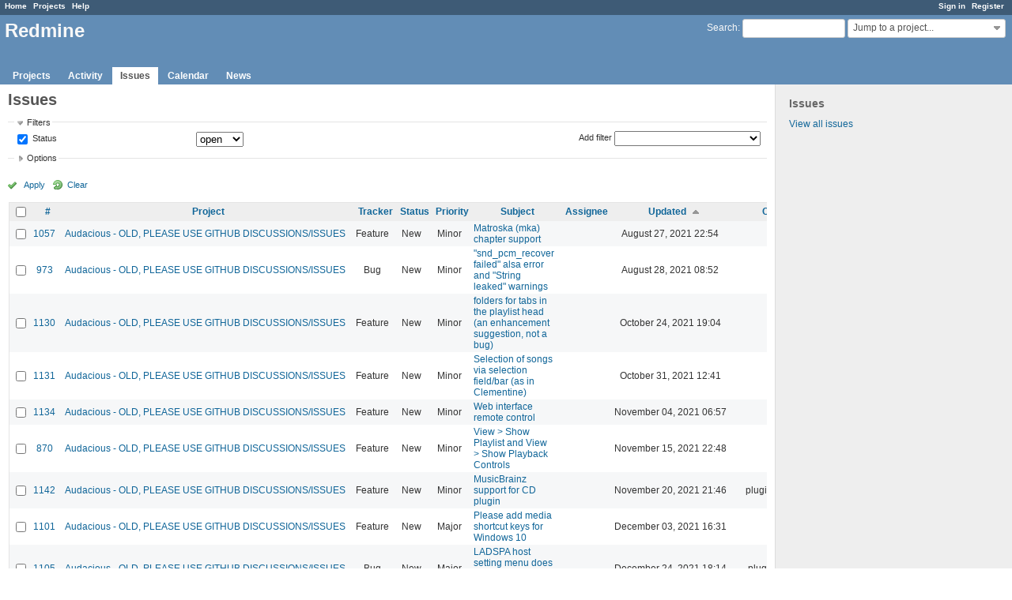

--- FILE ---
content_type: text/html; charset=utf-8
request_url: https://redmine.audacious-media-player.org/issues?page=3&set_filter=1&sort=updated_on%2Cpriority%3Adesc%2Ctracker
body_size: 9178
content:
<!DOCTYPE html>
<html lang="en">
<head>
<meta charset="utf-8" />
<meta http-equiv="X-UA-Compatible" content="IE=edge"/>
<title>Issues - Redmine</title>
<meta name="viewport" content="width=device-width, initial-scale=1, maximum-scale=1, user-scalable=no">
<meta name="description" content="Redmine" />
<meta name="keywords" content="issue,bug,tracker" />
<meta name="csrf-param" content="authenticity_token" />
<meta name="csrf-token" content="7ZSzeuY3PBMUOxvYyEAY8AZWH3yhU8JdgvHO5EhslBCp1ww3n9aAWrL6CFad8gWQaGrPTrlxbcax7B6nDaLc+w==" />
<link rel='shortcut icon' href='/favicon.ico?1515935340' />
<link rel="stylesheet" media="all" href="/stylesheets/jquery/jquery-ui-1.11.0.css?1515440299" />
<link rel="stylesheet" media="all" href="/stylesheets/application.css?1515440299" />
<link rel="stylesheet" media="all" href="/stylesheets/responsive.css?1515440299" />

<script src="/javascripts/jquery-1.11.1-ui-1.11.0-ujs-3.1.4.js?1515440299"></script>
<script src="/javascripts/application.js?1515440299"></script>
<script src="/javascripts/responsive.js?1515440299"></script>
<script>
//<![CDATA[
$(window).load(function(){ warnLeavingUnsaved('The current page contains unsaved text that will be lost if you leave this page.'); });
//]]>
</script>


<!-- page specific tags -->
<script>
//<![CDATA[
var datepickerOptions={dateFormat: 'yy-mm-dd', firstDay: 0, showOn: 'button', buttonImageOnly: true, buttonImage: '/images/calendar.png?1515440298', showButtonPanel: true, showWeek: true, showOtherMonths: true, selectOtherMonths: true, changeMonth: true, changeYear: true, beforeShow: beforeShowDatePicker};
//]]>
</script>    <link rel="alternate" type="application/atom+xml" title="Issues" href="http://redmine.audacious-media-player.org/issues.atom" />
    <link rel="alternate" type="application/atom+xml" title="Details of all changes" href="http://redmine.audacious-media-player.org/issues/changes.atom" />
<script src="/javascripts/context_menu.js?1515440299"></script><link rel="stylesheet" media="screen" href="/stylesheets/context_menu.css?1515440299" /></head>
<body class="controller-issues action-index">

<div id="wrapper">

<div class="flyout-menu js-flyout-menu">


        <div class="flyout-menu__search">
            <form action="/search" accept-charset="UTF-8" method="get"><input name="utf8" type="hidden" value="&#x2713;" />
            <input type="hidden" name="issues" value="1" />
            <label class="search-magnifier search-magnifier--flyout" for="flyout-search">&#9906;</label>
            <input type="text" name="q" id="flyout-search" class="small js-search-input" placeholder="Search" />
</form>        </div>


        <h3>Project</h3>
        <span class="js-project-menu"></span>

    <h3>General</h3>
    <span class="js-general-menu"></span>

    <span class="js-sidebar flyout-menu__sidebar"></span>

    <h3>Profile</h3>
    <span class="js-profile-menu"></span>

</div>

<div id="wrapper2">
<div id="wrapper3">
<div id="top-menu">
    <div id="account">
        <ul><li><a class="login" href="/login">Sign in</a></li><li><a class="register" href="/account/register">Register</a></li></ul>    </div>
    
    <ul><li><a class="home" href="/">Home</a></li><li><a class="projects" href="/projects">Projects</a></li><li><a class="help" href="https://www.redmine.org/guide">Help</a></li></ul></div>

<div id="header">

    <a href="#" class="mobile-toggle-button js-flyout-menu-toggle-button"></a>

    <div id="quick-search">
        <form action="/search" accept-charset="UTF-8" method="get"><input name="utf8" type="hidden" value="&#x2713;" />
        <input type="hidden" name="scope" />
        <input type="hidden" name="issues" value="1" />
        <label for='q'>
          <a accesskey="4" href="/search">Search</a>:
        </label>
        <input type="text" name="q" id="q" size="20" class="small" accesskey="f" />
</form>        <div id="project-jump" class="drdn"><span class="drdn-trigger">Jump to a project...</span><div class="drdn-content"><div class="quick-search"><input type="text" name="q" id="projects-quick-search" value="" class="autocomplete" data-automcomplete-url="/projects/autocomplete.js?jump=issues" autocomplete="off" /></div><div class="drdn-items projects selection"></div><div class="drdn-items all-projects selection"><a class="selected" href="/projects?jump=issues">All Projects</a></div></div></div>
    </div>

    <h1>Redmine</h1>

    <div id="main-menu" class="tabs">
        <ul><li><a class="projects" href="/projects">Projects</a></li><li><a class="activity" href="/activity">Activity</a></li><li><a class="issues selected" href="/issues">Issues</a></li><li><a class="calendar" href="/issues/calendar">Calendar</a></li><li><a class="news" href="/news">News</a></li></ul>
        <div class="tabs-buttons" style="display:none;">
            <button class="tab-left" onclick="moveTabLeft(this); return false;"></button>
            <button class="tab-right" onclick="moveTabRight(this); return false;"></button>
        </div>
    </div>
</div>

<div id="main" class="">
    <div id="sidebar">
            <h3>Issues</h3>

<ul>
<li><a href="/issues?set_filter=1">View all issues</a></li>

</ul>








        
    </div>

    <div id="content">
        
        <div class="contextual">
</div>

<h2>Issues</h2>

<form id="query_form" action="/issues" accept-charset="UTF-8" method="get"><input name="utf8" type="hidden" value="&#x2713;" />
  <input type="hidden" name="set_filter" id="set_filter" value="1" />
<input type="hidden" name="type" id="query_type" value="IssueQuery" disabled="disabled" />
<input type="hidden" name="sort" value="updated_on,priority:desc,tracker" />

<div id="query_form_with_buttons" class="hide-when-print">
<div id="query_form_content">
  <fieldset id="filters" class="collapsible ">
    <legend onclick="toggleFieldset(this);">Filters</legend>
    <div style="">
      <script>
//<![CDATA[

var operatorLabels = {"=":"is","!":"is not","o":"open","c":"closed","!*":"none","*":"any","\u003e=":"\u003e=","\u003c=":"\u003c=","\u003e\u003c":"between","\u003ct+":"in less than","\u003et+":"in more than","\u003e\u003ct+":"in the next","t+":"in","t":"today","ld":"yesterday","w":"this week","lw":"last week","l2w":"last 2 weeks","m":"this month","lm":"last month","y":"this year","\u003et-":"less than days ago","\u003ct-":"more than days ago","\u003e\u003ct-":"in the past","t-":"days ago","~":"contains","!~":"doesn't contain","=p":"any issues in project","=!p":"any issues not in project","!p":"no issues in project","*o":"any open issues","!o":"no open issues"};
var operatorByType = {"list":["=","!"],"list_status":["o","=","!","c","*"],"list_optional":["=","!","!*","*"],"list_subprojects":["*","!*","=","!"],"date":["=","\u003e=","\u003c=","\u003e\u003c","\u003ct+","\u003et+","\u003e\u003ct+","t+","t","ld","w","lw","l2w","m","lm","y","\u003et-","\u003ct-","\u003e\u003ct-","t-","!*","*"],"date_past":["=","\u003e=","\u003c=","\u003e\u003c","\u003et-","\u003ct-","\u003e\u003ct-","t-","t","ld","w","lw","l2w","m","lm","y","!*","*"],"string":["=","~","!","!~","!*","*"],"text":["~","!~","!*","*"],"integer":["=","\u003e=","\u003c=","\u003e\u003c","!*","*"],"float":["=","\u003e=","\u003c=","\u003e\u003c","!*","*"],"relation":["=","=p","=!p","!p","*o","!o","!*","*"],"tree":["=","~","!*","*"]};
var availableFilters = {"status_id":{"type":"list_status","name":"Status","remote":true,"values":[["New","1"],["In Progress","2"],["Resolved","3"],["Feedback","4"],["Closed","5"],["Rejected","6"]]},"project_id":{"type":"list","name":"Project","remote":true},"tracker_id":{"type":"list","name":"Tracker","values":[["Bug","1"],["Feature","2"],["Support","3"]]},"priority_id":{"type":"list","name":"Priority","values":[["Trivial","3"],["Minor","4"],["Major","5"],["Critical","6"],["Blocker","7"]]},"author_id":{"type":"list","name":"Author","remote":true},"assigned_to_id":{"type":"list_optional","name":"Assignee","remote":true},"member_of_group":{"type":"list_optional","name":"Assignee's group","remote":true},"assigned_to_role":{"type":"list_optional","name":"Assignee's role","remote":true},"fixed_version_id":{"type":"list_optional","name":"Target version","remote":true},"fixed_version.due_date":{"type":"date","name":"Target version's Due date","values":null},"fixed_version.status":{"type":"list","name":"Target version's Status","values":[["open","open"],["locked","locked"],["closed","closed"]]},"subject":{"type":"text","name":"Subject","values":null},"description":{"type":"text","name":"Description","values":null},"created_on":{"type":"date_past","name":"Created","values":null},"updated_on":{"type":"date_past","name":"Updated","values":null},"closed_on":{"type":"date_past","name":"Closed","values":null},"start_date":{"type":"date","name":"Start date","values":null},"due_date":{"type":"date","name":"Due date","values":null},"estimated_hours":{"type":"float","name":"Estimated time","values":null},"done_ratio":{"type":"integer","name":"% Done","values":null},"attachment":{"type":"text","name":"File","values":null},"updated_by":{"type":"list","name":"Updated by","remote":true},"last_updated_by":{"type":"list","name":"Last updated by","remote":true},"relates":{"type":"relation","name":"Related to","remote":true},"duplicates":{"type":"relation","name":"Is duplicate of","remote":true},"duplicated":{"type":"relation","name":"Has duplicate","remote":true},"blocks":{"type":"relation","name":"Blocks","remote":true},"blocked":{"type":"relation","name":"Blocked by","remote":true},"precedes":{"type":"relation","name":"Precedes","remote":true},"follows":{"type":"relation","name":"Follows","remote":true},"copied_to":{"type":"relation","name":"Copied to","remote":true},"copied_from":{"type":"relation","name":"Copied from","remote":true},"parent_id":{"type":"tree","name":"Parent task","values":null},"child_id":{"type":"tree","name":"Subtasks","values":null},"issue_id":{"type":"integer","name":"Issue","values":null}};
var labelDayPlural = "days";

var filtersUrl = "\/queries\/filter?type=IssueQuery";

$(document).ready(function(){
  initFilters();
  addFilter("status_id", "o", [""]);
});

//]]>
</script>
<table id="filters-table">
</table>

<div class="add-filter">
<label for="add_filter_select">Add filter</label>
<select id="add_filter_select"><option value="">&nbsp;</option>
<option value="status_id">Status</option>
<option value="project_id">Project</option>
<option value="tracker_id">Tracker</option>
<option value="priority_id">Priority</option>
<option value="author_id">Author</option>
<option value="assigned_to_id">Assignee</option>
<option value="fixed_version_id">Target version</option>
<option value="subject">Subject</option>
<option value="description">Description</option>
<option value="estimated_hours">Estimated time</option>
<option value="done_ratio">% Done</option>
<option value="attachment">File</option>
<option value="updated_by">Updated by</option>
<option value="last_updated_by">Last updated by</option>
<option value="issue_id">Issue</option><optgroup label="Assignee"><option value="member_of_group">Assignee&#39;s group</option>
<option value="assigned_to_role">Assignee&#39;s role</option></optgroup><optgroup label="Target version"><option value="fixed_version.due_date">Target version&#39;s Due date</option>
<option value="fixed_version.status">Target version&#39;s Status</option></optgroup><optgroup label="Date"><option value="created_on">Created</option>
<option value="updated_on">Updated</option>
<option value="closed_on">Closed</option>
<option value="start_date">Start date</option>
<option value="due_date">Due date</option></optgroup><optgroup label="Relations"><option value="relates">Related to</option>
<option value="duplicates">Is duplicate of</option>
<option value="duplicated">Has duplicate</option>
<option value="blocks">Blocks</option>
<option value="blocked">Blocked by</option>
<option value="precedes">Precedes</option>
<option value="follows">Follows</option>
<option value="copied_to">Copied to</option>
<option value="copied_from">Copied from</option>
<option value="parent_id">Parent task</option>
<option value="child_id">Subtasks</option></optgroup></select>
</div>

<input type="hidden" name="f[]" id="f_" value="" />

    </div>
  </fieldset>

  <fieldset id="options" class="collapsible collapsed">
    <legend onclick="toggleFieldset(this);">Options</legend>
    <div style="display: none;">
      <table>
        <tr>
          <td class="field">Columns</td>
          <td>
<table class="query-columns">
  <tr>
    <td style="padding-left:0">
      <label for="available_c">Available Columns</label>
      <br />
      <select name="available_columns[]" id="available_c" multiple="multiple" size="10" style="width:150px" ondblclick="moveOptions(this.form.available_c, this.form.selected_c);"><option value="parent">Parent task</option>
<option value="author">Author</option>
<option value="fixed_version">Target version</option>
<option value="start_date">Start date</option>
<option value="due_date">Due date</option>
<option value="estimated_hours">Estimated time</option>
<option value="total_estimated_hours">Total estimated time</option>
<option value="done_ratio">% Done</option>
<option value="created_on">Created</option>
<option value="closed_on">Closed</option>
<option value="last_updated_by">Last updated by</option>
<option value="relations">Related issues</option>
<option value="attachments">Files</option>
<option value="cf_1">Affects version</option></select>
    </td>
    <td class="buttons">
      <input type="button" value="&#8594;"
       onclick="moveOptions(this.form.available_c, this.form.selected_c);" /><br />
      <input type="button" value="&#8592;"
       onclick="moveOptions(this.form.selected_c, this.form.available_c);" />
    </td>
    <td>
      <label for="selected_c">Selected Columns</label>
      <br />
      <select name="c[]" id="selected_c" multiple="multiple" size="10" style="width:150px" ondblclick="moveOptions(this.form.selected_c, this.form.available_c);"><option value="project">Project</option>
<option value="tracker">Tracker</option>
<option value="status">Status</option>
<option value="priority">Priority</option>
<option value="subject">Subject</option>
<option value="assigned_to">Assignee</option>
<option value="updated_on">Updated</option>
<option value="category">Category</option></select>
    </td>
    <td class="buttons">
      <input type="button" value="&#8648;" onclick="moveOptionTop(this.form.selected_c);" /><br />
      <input type="button" value="&#8593;" onclick="moveOptionUp(this.form.selected_c);" /><br />
      <input type="button" value="&#8595;" onclick="moveOptionDown(this.form.selected_c);" /><br />
      <input type="button" value="&#8650;" onclick="moveOptionBottom(this.form.selected_c);" />
    </td>
  </tr>
</table>

<script>
//<![CDATA[

$(document).ready(function(){
  $('.query-columns').closest('form').submit(function(){
    $('#selected_c option').prop('selected', true);
  });
});

//]]>
</script></td>
        </tr>
        <tr>
          <td class="field"><label for='group_by'>Group results by</label></td>
          <td><select name="group_by" id="group_by"><option value="">&nbsp;</option>
<option value="project">Project</option>
<option value="tracker">Tracker</option>
<option value="status">Status</option>
<option value="priority">Priority</option>
<option value="author">Author</option>
<option value="assigned_to">Assignee</option>
<option value="category">Category</option>
<option value="fixed_version">Target version</option>
<option value="done_ratio">% Done</option></select></td>
        </tr>
        <tr>
          <td class="field">Show</td>
          <td><label class="inline"><input type="checkbox" name="c[]" value="description" /> Description</label><label class="inline"><input type="checkbox" name="c[]" value="last_notes" /> Last notes</label></td>
        </tr>
        <tr>
          <td>Totals</td>
          <td><label class="inline"><input type="checkbox" name="t[]" value="estimated_hours" /> Estimated time</label><input type="hidden" name="t[]" id="t_" value="" /></td>
        </tr>
      </table>
    </div>
  </fieldset>
</div>

<p class="buttons">
  <a href="#" onclick="$(&quot;#query_form&quot;).submit(); return false;" class="icon icon-checked">Apply</a>
  <a class="icon icon-reload" href="/issues?set_filter=1&amp;sort=">Clear</a>
</p>
</div>



</form>


<form data-cm-url="/issues/context_menu" action="/issues" accept-charset="UTF-8" method="post"><input name="utf8" type="hidden" value="&#x2713;" /><input type="hidden" name="authenticity_token" value="dHdMD0GoxD5CokRyTyWW4WwHo67uPIEbLxEvaUjMzrswNPNCOEl4d+RjV/wal4uBAjtznPYeLoAcDP8qDQKGUA==" /><input type="hidden" name="back_url" value="/issues?page=3&amp;set_filter=1&amp;sort=updated_on%2Cpriority%3Adesc%2Ctracker" />
<div class="autoscroll">
<table class="list issues odd-even sort-by-updated-on sort-asc">
  <thead>
    <tr>
      <th class="checkbox hide-when-print">
        <input type="checkbox" name="check_all" id="check_all" value="" class="toggle-selection" title="Check all/Uncheck all" />
      </th>
        <th><a title="Sort by &quot;#&quot;" href="/issues?page=3&amp;set_filter=1&amp;sort=id%3Adesc%2Cupdated_on%2Cpriority%3Adesc">#</a></th>
        <th><a title="Sort by &quot;Project&quot;" href="/issues?page=3&amp;set_filter=1&amp;sort=project%2Cupdated_on%2Cpriority%3Adesc">Project</a></th>
        <th><a title="Sort by &quot;Tracker&quot;" href="/issues?page=3&amp;set_filter=1&amp;sort=tracker%2Cupdated_on%2Cpriority%3Adesc">Tracker</a></th>
        <th><a title="Sort by &quot;Status&quot;" href="/issues?page=3&amp;set_filter=1&amp;sort=status%2Cupdated_on%2Cpriority%3Adesc">Status</a></th>
        <th><a title="Sort by &quot;Priority&quot;" href="/issues?page=3&amp;set_filter=1&amp;sort=priority%3Adesc%2Cupdated_on%2Ctracker">Priority</a></th>
        <th><a title="Sort by &quot;Subject&quot;" href="/issues?page=3&amp;set_filter=1&amp;sort=subject%2Cupdated_on%2Cpriority%3Adesc">Subject</a></th>
        <th><a title="Sort by &quot;Assignee&quot;" href="/issues?page=3&amp;set_filter=1&amp;sort=assigned_to%2Cupdated_on%2Cpriority%3Adesc">Assignee</a></th>
        <th><a title="Sort by &quot;Updated&quot;" class="sort asc" href="/issues?page=3&amp;set_filter=1&amp;sort=updated_on%3Adesc%2Cpriority%3Adesc%2Ctracker">Updated</a></th>
        <th><a title="Sort by &quot;Category&quot;" href="/issues?page=3&amp;set_filter=1&amp;sort=category%2Cupdated_on%2Cpriority%3Adesc">Category</a></th>
    </tr>
  </thead>
  <tbody>
  <tr id="issue-1057" class="hascontextmenu odd issue tracker-2 status-1 priority-4 priority-default ">
    <td class="checkbox hide-when-print"><input type="checkbox" name="ids[]" value="1057" /></td>
    <td class="id"><a href="/issues/1057">1057</a></td>
    <td class="project"><a href="/projects/audacious">Audacious - OLD, PLEASE USE GITHUB DISCUSSIONS/ISSUES</a></td>
    <td class="tracker">Feature</td>
    <td class="status">New</td>
    <td class="priority">Minor</td>
    <td class="subject"><a href="/issues/1057">Matroska (mka) chapter support</a></td>
    <td class="assigned_to"></td>
    <td class="updated_on">August 27, 2021 22:54</td>
    <td class="category"></td>
  </tr>
  <tr id="issue-973" class="hascontextmenu even issue tracker-1 status-1 priority-4 priority-default ">
    <td class="checkbox hide-when-print"><input type="checkbox" name="ids[]" value="973" /></td>
    <td class="id"><a href="/issues/973">973</a></td>
    <td class="project"><a href="/projects/audacious">Audacious - OLD, PLEASE USE GITHUB DISCUSSIONS/ISSUES</a></td>
    <td class="tracker">Bug</td>
    <td class="status">New</td>
    <td class="priority">Minor</td>
    <td class="subject"><a href="/issues/973">&quot;snd_pcm_recover failed&quot; alsa error and &quot;String leaked&quot; warnings</a></td>
    <td class="assigned_to"></td>
    <td class="updated_on">August 28, 2021 08:52</td>
    <td class="category"></td>
  </tr>
  <tr id="issue-1130" class="hascontextmenu odd issue tracker-2 status-1 priority-4 priority-default ">
    <td class="checkbox hide-when-print"><input type="checkbox" name="ids[]" value="1130" /></td>
    <td class="id"><a href="/issues/1130">1130</a></td>
    <td class="project"><a href="/projects/audacious">Audacious - OLD, PLEASE USE GITHUB DISCUSSIONS/ISSUES</a></td>
    <td class="tracker">Feature</td>
    <td class="status">New</td>
    <td class="priority">Minor</td>
    <td class="subject"><a href="/issues/1130">folders for tabs in the playlist head (an enhancement suggestion, not a bug) </a></td>
    <td class="assigned_to"></td>
    <td class="updated_on">October 24, 2021 19:04</td>
    <td class="category"></td>
  </tr>
  <tr id="issue-1131" class="hascontextmenu even issue tracker-2 status-1 priority-4 priority-default ">
    <td class="checkbox hide-when-print"><input type="checkbox" name="ids[]" value="1131" /></td>
    <td class="id"><a href="/issues/1131">1131</a></td>
    <td class="project"><a href="/projects/audacious">Audacious - OLD, PLEASE USE GITHUB DISCUSSIONS/ISSUES</a></td>
    <td class="tracker">Feature</td>
    <td class="status">New</td>
    <td class="priority">Minor</td>
    <td class="subject"><a href="/issues/1131">Selection of songs via selection field/bar (as in Clementine)</a></td>
    <td class="assigned_to"></td>
    <td class="updated_on">October 31, 2021 12:41</td>
    <td class="category"></td>
  </tr>
  <tr id="issue-1134" class="hascontextmenu odd issue tracker-2 status-1 priority-4 priority-default ">
    <td class="checkbox hide-when-print"><input type="checkbox" name="ids[]" value="1134" /></td>
    <td class="id"><a href="/issues/1134">1134</a></td>
    <td class="project"><a href="/projects/audacious">Audacious - OLD, PLEASE USE GITHUB DISCUSSIONS/ISSUES</a></td>
    <td class="tracker">Feature</td>
    <td class="status">New</td>
    <td class="priority">Minor</td>
    <td class="subject"><a href="/issues/1134">Web interface remote control</a></td>
    <td class="assigned_to"></td>
    <td class="updated_on">November 04, 2021 06:57</td>
    <td class="category"></td>
  </tr>
  <tr id="issue-870" class="hascontextmenu even issue tracker-2 status-1 priority-4 priority-default ">
    <td class="checkbox hide-when-print"><input type="checkbox" name="ids[]" value="870" /></td>
    <td class="id"><a href="/issues/870">870</a></td>
    <td class="project"><a href="/projects/audacious">Audacious - OLD, PLEASE USE GITHUB DISCUSSIONS/ISSUES</a></td>
    <td class="tracker">Feature</td>
    <td class="status">New</td>
    <td class="priority">Minor</td>
    <td class="subject"><a href="/issues/870">View &gt; Show Playlist and View &gt; Show Playback Controls</a></td>
    <td class="assigned_to"></td>
    <td class="updated_on">November 15, 2021 22:48</td>
    <td class="category"></td>
  </tr>
  <tr id="issue-1142" class="hascontextmenu odd issue tracker-2 status-1 priority-4 priority-default ">
    <td class="checkbox hide-when-print"><input type="checkbox" name="ids[]" value="1142" /></td>
    <td class="id"><a href="/issues/1142">1142</a></td>
    <td class="project"><a href="/projects/audacious">Audacious - OLD, PLEASE USE GITHUB DISCUSSIONS/ISSUES</a></td>
    <td class="tracker">Feature</td>
    <td class="status">New</td>
    <td class="priority">Minor</td>
    <td class="subject"><a href="/issues/1142">MusicBrainz support for CD plugin</a></td>
    <td class="assigned_to"></td>
    <td class="updated_on">November 20, 2021 21:46</td>
    <td class="category">plugins/cdaudio</td>
  </tr>
  <tr id="issue-1101" class="hascontextmenu even issue tracker-2 status-1 priority-5 priority-high3 ">
    <td class="checkbox hide-when-print"><input type="checkbox" name="ids[]" value="1101" /></td>
    <td class="id"><a href="/issues/1101">1101</a></td>
    <td class="project"><a href="/projects/audacious">Audacious - OLD, PLEASE USE GITHUB DISCUSSIONS/ISSUES</a></td>
    <td class="tracker">Feature</td>
    <td class="status">New</td>
    <td class="priority">Major</td>
    <td class="subject"><a href="/issues/1101">Please add media shortcut keys for Windows 10</a></td>
    <td class="assigned_to"></td>
    <td class="updated_on">December 03, 2021 16:31</td>
    <td class="category">win32</td>
  </tr>
  <tr id="issue-1105" class="hascontextmenu odd issue tracker-1 status-1 priority-5 priority-high3 ">
    <td class="checkbox hide-when-print"><input type="checkbox" name="ids[]" value="1105" /></td>
    <td class="id"><a href="/issues/1105">1105</a></td>
    <td class="project"><a href="/projects/audacious">Audacious - OLD, PLEASE USE GITHUB DISCUSSIONS/ISSUES</a></td>
    <td class="tracker">Bug</td>
    <td class="status">New</td>
    <td class="priority">Major</td>
    <td class="subject"><a href="/issues/1105">LADSPA host setting menu does not show up with Qt interface</a></td>
    <td class="assigned_to"></td>
    <td class="updated_on">December 24, 2021 18:14</td>
    <td class="category">plugins/ladspa</td>
  </tr>
  <tr id="issue-1148" class="hascontextmenu even issue tracker-2 status-1 priority-4 priority-default ">
    <td class="checkbox hide-when-print"><input type="checkbox" name="ids[]" value="1148" /></td>
    <td class="id"><a href="/issues/1148">1148</a></td>
    <td class="project"><a href="/projects/audacious">Audacious - OLD, PLEASE USE GITHUB DISCUSSIONS/ISSUES</a></td>
    <td class="tracker">Feature</td>
    <td class="status">New</td>
    <td class="priority">Minor</td>
    <td class="subject"><a href="/issues/1148">Save the dimensions of the open-file dialogue window</a></td>
    <td class="assigned_to"></td>
    <td class="updated_on">January 18, 2022 14:43</td>
    <td class="category"></td>
  </tr>
  <tr id="issue-1151" class="hascontextmenu odd issue tracker-2 status-1 priority-4 priority-default ">
    <td class="checkbox hide-when-print"><input type="checkbox" name="ids[]" value="1151" /></td>
    <td class="id"><a href="/issues/1151">1151</a></td>
    <td class="project"><a href="/projects/audacious">Audacious - OLD, PLEASE USE GITHUB DISCUSSIONS/ISSUES</a></td>
    <td class="tracker">Feature</td>
    <td class="status">New</td>
    <td class="priority">Minor</td>
    <td class="subject"><a href="/issues/1151">Load balance XSPF tracks with multiple location URIs</a></td>
    <td class="assigned_to"></td>
    <td class="updated_on">January 28, 2022 19:10</td>
    <td class="category"></td>
  </tr>
  <tr id="issue-1116" class="hascontextmenu even issue tracker-2 status-1 priority-4 priority-default ">
    <td class="checkbox hide-when-print"><input type="checkbox" name="ids[]" value="1116" /></td>
    <td class="id"><a href="/issues/1116">1116</a></td>
    <td class="project"><a href="/projects/audacious">Audacious - OLD, PLEASE USE GITHUB DISCUSSIONS/ISSUES</a></td>
    <td class="tracker">Feature</td>
    <td class="status">New</td>
    <td class="priority">Minor</td>
    <td class="subject"><a href="/issues/1116">feature request: miniview mode with  QT or GTK interace</a></td>
    <td class="assigned_to"></td>
    <td class="updated_on">February 08, 2022 06:53</td>
    <td class="category"></td>
  </tr>
  <tr id="issue-1170" class="hascontextmenu odd issue tracker-2 status-1 priority-4 priority-default ">
    <td class="checkbox hide-when-print"><input type="checkbox" name="ids[]" value="1170" /></td>
    <td class="id"><a href="/issues/1170">1170</a></td>
    <td class="project"><a href="/projects/audacious">Audacious - OLD, PLEASE USE GITHUB DISCUSSIONS/ISSUES</a></td>
    <td class="tracker">Feature</td>
    <td class="status">New</td>
    <td class="priority">Minor</td>
    <td class="subject"><a href="/issues/1170">Playback mode button</a></td>
    <td class="assigned_to"></td>
    <td class="updated_on">April 22, 2022 16:01</td>
    <td class="category"></td>
  </tr>
  <tr id="issue-875" class="hascontextmenu even issue tracker-2 status-1 priority-5 priority-high3 ">
    <td class="checkbox hide-when-print"><input type="checkbox" name="ids[]" value="875" /></td>
    <td class="id"><a href="/issues/875">875</a></td>
    <td class="project"><a href="/projects/audacious">Audacious - OLD, PLEASE USE GITHUB DISCUSSIONS/ISSUES</a></td>
    <td class="tracker">Feature</td>
    <td class="status">New</td>
    <td class="priority">Major</td>
    <td class="subject"><a href="/issues/875">Extended M3U support</a></td>
    <td class="assigned_to"></td>
    <td class="updated_on">July 18, 2022 00:31</td>
    <td class="category">plugins/m3u</td>
  </tr>
  <tr id="issue-1177" class="hascontextmenu odd issue tracker-2 status-1 priority-4 priority-default ">
    <td class="checkbox hide-when-print"><input type="checkbox" name="ids[]" value="1177" /></td>
    <td class="id"><a href="/issues/1177">1177</a></td>
    <td class="project"><a href="/projects/audacious">Audacious - OLD, PLEASE USE GITHUB DISCUSSIONS/ISSUES</a></td>
    <td class="tracker">Feature</td>
    <td class="status">New</td>
    <td class="priority">Minor</td>
    <td class="subject"><a href="/issues/1177">Remember album art size</a></td>
    <td class="assigned_to"></td>
    <td class="updated_on">August 06, 2022 10:09</td>
    <td class="category"></td>
  </tr>
  <tr id="issue-1175" class="hascontextmenu even issue tracker-3 status-1 priority-4 priority-default ">
    <td class="checkbox hide-when-print"><input type="checkbox" name="ids[]" value="1175" /></td>
    <td class="id"><a href="/issues/1175">1175</a></td>
    <td class="project"><a href="/projects/audacious">Audacious - OLD, PLEASE USE GITHUB DISCUSSIONS/ISSUES</a></td>
    <td class="tracker">Support</td>
    <td class="status">New</td>
    <td class="priority">Minor</td>
    <td class="subject"><a href="/issues/1175">False positive error following track change</a></td>
    <td class="assigned_to"></td>
    <td class="updated_on">August 14, 2022 05:49</td>
    <td class="category"></td>
  </tr>
  <tr id="issue-943" class="hascontextmenu odd issue tracker-2 status-1 priority-4 priority-default ">
    <td class="checkbox hide-when-print"><input type="checkbox" name="ids[]" value="943" /></td>
    <td class="id"><a href="/issues/943">943</a></td>
    <td class="project"><a href="/projects/audacious">Audacious - OLD, PLEASE USE GITHUB DISCUSSIONS/ISSUES</a></td>
    <td class="tracker">Feature</td>
    <td class="status">New</td>
    <td class="priority">Minor</td>
    <td class="subject"><a href="/issues/943">Being able to add several folders to the library, and arrange that Audacious recognizes symlinks</a></td>
    <td class="assigned_to"></td>
    <td class="updated_on">August 29, 2022 09:09</td>
    <td class="category">plugins/search tool</td>
  </tr>
  <tr id="issue-1187" class="hascontextmenu even issue tracker-2 status-1 priority-4 priority-default ">
    <td class="checkbox hide-when-print"><input type="checkbox" name="ids[]" value="1187" /></td>
    <td class="id"><a href="/issues/1187">1187</a></td>
    <td class="project"><a href="/projects/audacious">Audacious - OLD, PLEASE USE GITHUB DISCUSSIONS/ISSUES</a></td>
    <td class="tracker">Feature</td>
    <td class="status">New</td>
    <td class="priority">Minor</td>
    <td class="subject"><a href="/issues/1187">Second click on column&#39;s header: reverse the sorting order</a></td>
    <td class="assigned_to"></td>
    <td class="updated_on">September 07, 2022 10:09</td>
    <td class="category"></td>
  </tr>
  <tr id="issue-1182" class="hascontextmenu odd issue tracker-3 status-1 priority-4 priority-default ">
    <td class="checkbox hide-when-print"><input type="checkbox" name="ids[]" value="1182" /></td>
    <td class="id"><a href="/issues/1182">1182</a></td>
    <td class="project"><a href="/projects/audacious">Audacious - OLD, PLEASE USE GITHUB DISCUSSIONS/ISSUES</a></td>
    <td class="tracker">Support</td>
    <td class="status">New</td>
    <td class="priority">Minor</td>
    <td class="subject"><a href="/issues/1182">UI Qt mode : Icons theme is not correctly restored between sessions (Mint 20.3)</a></td>
    <td class="assigned_to"></td>
    <td class="updated_on">September 10, 2022 21:14</td>
    <td class="category"></td>
  </tr>
  <tr id="issue-1178" class="hascontextmenu even issue tracker-3 status-1 priority-4 priority-default ">
    <td class="checkbox hide-when-print"><input type="checkbox" name="ids[]" value="1178" /></td>
    <td class="id"><a href="/issues/1178">1178</a></td>
    <td class="project"><a href="/projects/audacious">Audacious - OLD, PLEASE USE GITHUB DISCUSSIONS/ISSUES</a></td>
    <td class="tracker">Support</td>
    <td class="status">New</td>
    <td class="priority">Minor</td>
    <td class="subject"><a href="/issues/1178">text inside the &quot;Song Info&quot; window is glitching out</a></td>
    <td class="assigned_to"></td>
    <td class="updated_on">September 14, 2022 18:42</td>
    <td class="category"></td>
  </tr>
  <tr id="issue-969" class="hascontextmenu odd issue tracker-2 status-1 priority-4 priority-default ">
    <td class="checkbox hide-when-print"><input type="checkbox" name="ids[]" value="969" /></td>
    <td class="id"><a href="/issues/969">969</a></td>
    <td class="project"><a href="/projects/audacious">Audacious - OLD, PLEASE USE GITHUB DISCUSSIONS/ISSUES</a></td>
    <td class="tracker">Feature</td>
    <td class="status">New</td>
    <td class="priority">Minor</td>
    <td class="subject"><a href="/issues/969">streamtuner plugin: Please add column-sortability, or at least sort alphabetically by 1st column</a></td>
    <td class="assigned_to"></td>
    <td class="updated_on">September 29, 2022 04:13</td>
    <td class="category">plugins/streamtuner</td>
  </tr>
  <tr id="issue-1183" class="hascontextmenu even issue tracker-2 status-1 priority-4 priority-default ">
    <td class="checkbox hide-when-print"><input type="checkbox" name="ids[]" value="1183" /></td>
    <td class="id"><a href="/issues/1183">1183</a></td>
    <td class="project"><a href="/projects/audacious">Audacious - OLD, PLEASE USE GITHUB DISCUSSIONS/ISSUES</a></td>
    <td class="tracker">Feature</td>
    <td class="status">New</td>
    <td class="priority">Minor</td>
    <td class="subject"><a href="/issues/1183">Minimize to tray - Status Icon plugin</a></td>
    <td class="assigned_to"></td>
    <td class="updated_on">October 01, 2022 10:45</td>
    <td class="category">plugins/statusicon</td>
  </tr>
  <tr id="issue-1196" class="hascontextmenu odd issue tracker-2 status-1 priority-4 priority-default ">
    <td class="checkbox hide-when-print"><input type="checkbox" name="ids[]" value="1196" /></td>
    <td class="id"><a href="/issues/1196">1196</a></td>
    <td class="project"><a href="/projects/audacious">Audacious - OLD, PLEASE USE GITHUB DISCUSSIONS/ISSUES</a></td>
    <td class="tracker">Feature</td>
    <td class="status">New</td>
    <td class="priority">Minor</td>
    <td class="subject"><a href="/issues/1196">Snap to the bottom of the screen when rolling up player windows (Winamp interface)</a></td>
    <td class="assigned_to"></td>
    <td class="updated_on">October 17, 2022 21:29</td>
    <td class="category">plugins/skins-qt</td>
  </tr>
  <tr id="issue-1191" class="hascontextmenu even issue tracker-2 status-1 priority-4 priority-default ">
    <td class="checkbox hide-when-print"><input type="checkbox" name="ids[]" value="1191" /></td>
    <td class="id"><a href="/issues/1191">1191</a></td>
    <td class="project"><a href="/projects/audacious">Audacious - OLD, PLEASE USE GITHUB DISCUSSIONS/ISSUES</a></td>
    <td class="tracker">Feature</td>
    <td class="status">New</td>
    <td class="priority">Minor</td>
    <td class="subject"><a href="/issues/1191">More configurable VU meter and spectrum analyzer</a></td>
    <td class="assigned_to"></td>
    <td class="updated_on">October 17, 2022 21:32</td>
    <td class="category"></td>
  </tr>
  <tr id="issue-1153" class="hascontextmenu odd issue tracker-2 status-1 priority-4 priority-default ">
    <td class="checkbox hide-when-print"><input type="checkbox" name="ids[]" value="1153" /></td>
    <td class="id"><a href="/issues/1153">1153</a></td>
    <td class="project"><a href="/projects/audacious">Audacious - OLD, PLEASE USE GITHUB DISCUSSIONS/ISSUES</a></td>
    <td class="tracker">Feature</td>
    <td class="status">New</td>
    <td class="priority">Minor</td>
    <td class="subject"><a href="/issues/1153">Optional sort column for File Created/Modified date and time</a></td>
    <td class="assigned_to"></td>
    <td class="updated_on">October 17, 2022 21:34</td>
    <td class="category">libaudgui</td>
  </tr>
  </tbody>
</table>
</div>
</form>
<span class="pagination"><ul class="pages"><li class="previous page"><a accesskey="p" href="/issues?page=2&amp;set_filter=1&amp;sort=updated_on%2Cpriority%3Adesc%2Ctracker">« Previous</a></li><li class="page"><a href="/issues?page=1&amp;set_filter=1&amp;sort=updated_on%2Cpriority%3Adesc%2Ctracker">1</a></li><li class="page"><a href="/issues?page=2&amp;set_filter=1&amp;sort=updated_on%2Cpriority%3Adesc%2Ctracker">2</a></li><li class="current"><span>3</span></li><li class="page"><a href="/issues?page=4&amp;set_filter=1&amp;sort=updated_on%2Cpriority%3Adesc%2Ctracker">4</a></li><li class="next page"><a accesskey="n" href="/issues?page=4&amp;set_filter=1&amp;sort=updated_on%2Cpriority%3Adesc%2Ctracker">Next »</a></li></ul><span><span class="items">(51-75/85)</span> <span class="per-page">Per page: <span class="selected">25</span>, <a href="/issues?per_page=50&amp;set_filter=1&amp;sort=updated_on%2Cpriority%3Adesc%2Ctracker">50</a>, <a href="/issues?per_page=100&amp;set_filter=1&amp;sort=updated_on%2Cpriority%3Adesc%2Ctracker">100</a></span></span></span>

<p class="other-formats">Also available in:  <span><a class="atom" rel="nofollow" href="/issues.atom?set_filter=1&amp;sort=updated_on%2Cpriority%3Adesc%2Ctracker">Atom</a></span>
  <span><a class="csv" rel="nofollow" onclick="showModal(&#39;csv-export-options&#39;, &#39;350px&#39;); return false;" href="/issues.csv?set_filter=1&amp;sort=updated_on%2Cpriority%3Adesc%2Ctracker">CSV</a></span>
  <span><a class="pdf" rel="nofollow" href="/issues.pdf?set_filter=1&amp;sort=updated_on%2Cpriority%3Adesc%2Ctracker">PDF</a></span>
</p>
<div id="csv-export-options" style="display:none;">
  <h3 class="title">CSV export options</h3>
  <form id="csv-export-form" action="/issues.csv" accept-charset="UTF-8" method="get"><input name="utf8" type="hidden" value="&#x2713;" />
  <input type="hidden" name="set_filter" value="1" /><input type="hidden" name="f[]" value="status_id" /><input type="hidden" name="op[status_id]" value="o" /><input type="hidden" name="v[status_id][]" value="" /><input type="hidden" name="c[]" value="id" /><input type="hidden" name="c[]" value="project" /><input type="hidden" name="c[]" value="tracker" /><input type="hidden" name="c[]" value="status" /><input type="hidden" name="c[]" value="priority" /><input type="hidden" name="c[]" value="subject" /><input type="hidden" name="c[]" value="assigned_to" /><input type="hidden" name="c[]" value="updated_on" /><input type="hidden" name="c[]" value="category" /><input type="hidden" name="sort" value="updated_on,priority:desc,tracker" />
  <p>
    <label><input type="radio" name="c[]" id="c__" value="" checked="checked" /> Selected Columns</label><br />
    <label><input type="radio" name="c[]" id="c__all_inline" value="all_inline" /> All Columns</label>
  </p>
  <p>
    <label><input type="checkbox" name="c[]" id="c_" value="description" /> Description</label>
    <label><input type="checkbox" name="c[]" id="c_" value="last_notes" /> Last notes</label>
  </p>
  <p class="buttons">
    <input type="submit" value="Export" onclick="hideModal(this);" />
    <input type="button" value="Cancel" onclick="hideModal(this);" />
  </p>
</form></div>







        
        <div style="clear:both;"></div>
    </div>
</div>
</div>

<div id="ajax-indicator" style="display:none;"><span>Loading...</span></div>
<div id="ajax-modal" style="display:none;"></div>

<div id="footer">
  <div class="bgl"><div class="bgr">
    Powered by <a href="https://www.redmine.org/">Redmine</a> &copy; 2006-2017 Jean-Philippe Lang
  </div></div>
</div>
</div>
</div>
<style type="text/css">
#content {
  min-height: 550px !important;
}

#powered_by_footer {
  text-align: center;
  color: #aaa;
  font-size: 0.9em;
  margin: 15px 0;
}

#powered_by_footer a {
  color: #aaa;
}

#powered_by_footer .do-logo {
  height: 40px;
  width: 192px;
}
</style>
<div id="powered_by_footer">
  <p>
    &copy;
    <span>2001-2026</span>
    Audacious. All rights reserved.
  </p>
  <a title="Powered by DigitalOcean" href="https://www.digitalocean.com/"><img alt="DigitalOcean logo" class="do-logo" src="/images/powered_by_digital_ocean.png?1515935340" /></a>
</div>

</body>
</html>
